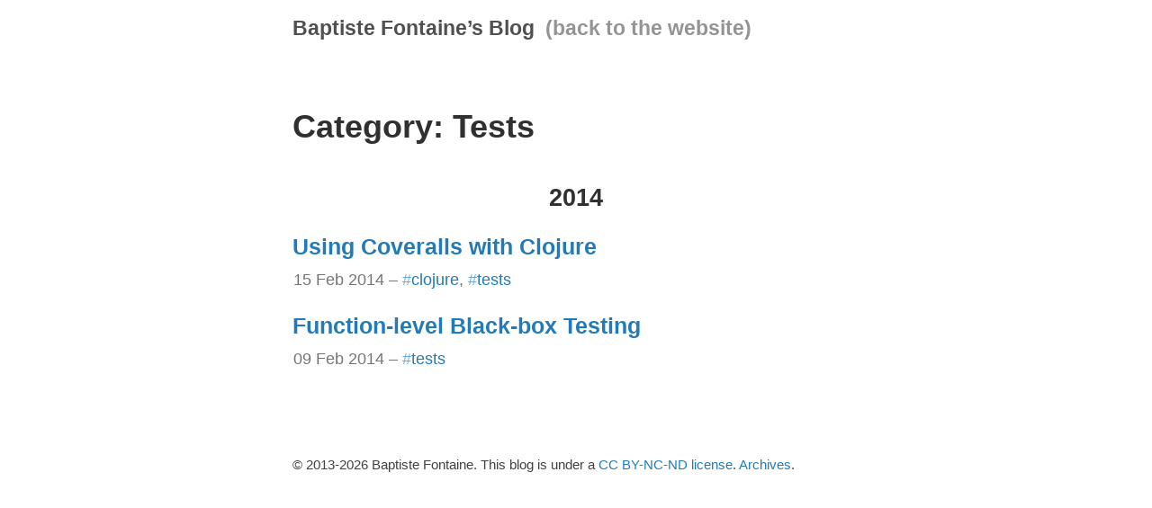

--- FILE ---
content_type: text/html; charset=utf-8
request_url: https://bfontaine.net/blog/categories/tests/
body_size: 973
content:
<!DOCTYPE html>
<html lang="en">
  <head>
  <meta charset="UTF-8">
  <meta name="viewport" content="width=device-width, initial-scale=1.0">
  <title>
      Category: Tests &middot; Baptiste Fontaine’s Blog
    </title>
  <meta name="description" content="Tips and tricks in Python, Bash, Clojure and other languages/environments.">
  <link rel="stylesheet" href="/blog/styles.css">
  <link rel="icon" type="image/png" href="/blog/favicon.png"/>
  <link rel="apple-touch-icon" sizes="129x129" href="https://bfontaine.net/apple.png">
  <link rel="alternate" type="application/atom+xml" title="Baptiste Fontaine’s Blog" href="/blog/atom.xml">
  <meta name="theme-color" content="#FFF" media="(prefers-color-scheme: light)">
  
</head>
  <body>
    <script defer data-domain="blogen.bfontaine.net" src="https://p.bftapp.com/js/script.js"></script>
    <div class="container content">
      <header class="masthead">
        <h3 class="masthead-title">
          <a href="/blog/" title="Blog Home" class="smu">Baptiste Fontaine’s Blog</a>
          &nbsp;<span class="hint">(<a href="http://bfontaine.net" title="Home">back to the website</a>)</span>
        </h3>
      </header>
      <main>
        <article class="page">
  <h1 class="page-title">Category: Tests</h1>
  <div id="blog-archives" class="category">



  
  <h2>2014</h2>

<article>
  <h1><a href="/blog/2014/02/15/using-coveralls-with-clojure/" class="smu">Using Coveralls with Clojure</a></h1>
<div class="post-meta">
  
  <time datetime="2014-02-15T14:29:00+01:00" class="post-date">15 Feb 2014</time>
  
  – <span class="categories">
  
    <a class='category' href='/blog/categories/clojure/'>clojure</a>, <a class='category' href='/blog/categories/tests/'>tests</a>
  
</span>
</div>
</article>



<article>
  <h1><a href="/blog/2014/02/09/function-level-black-box-testing/" class="smu">Function-level Black-box Testing</a></h1>
<div class="post-meta">
  
  <time datetime="2014-02-09T21:50:00+01:00" class="post-date">09 Feb 2014</time>
  
  – <span class="categories">
  
    <a class='category' href='/blog/categories/tests/'>tests</a>
  
</span>
</div>
</article>

</div>

</article>

      </main>
      <footer class="footer">
        <small>
          &copy; <time>2013</time>-<time datetime="2026-01-04T18:38:55+01:00">2026</time> Baptiste Fontaine. This blog is under a <a rel="license" href="https://creativecommons.org/licenses/by-nc-nd/4.0/">CC BY-NC-ND license</a>. <a href="/blog/archives">Archives</a>.
        </small>
      </footer>
    </div>

  </body>
</html>


--- FILE ---
content_type: text/css
request_url: https://bfontaine.net/blog/styles.css
body_size: 1900
content:
*{box-sizing:border-box}html,body{margin:0;padding:0}html{font-family:"Helvetica Neue",Helvetica,Arial,sans-serif;font-size:16px;line-height:1.5}@media(min-width: 38em){html{font-size:18px}}body{color:#414141;background-color:#fff;-webkit-text-size-adjust:100%;-ms-text-size-adjust:100%}a{color:#227ab9;text-decoration:none}a:hover,a:focus{text-decoration:underline}a strong{color:inherit}img{display:block;max-width:100%;margin:0 0 1rem;border-radius:5px}table{margin-bottom:1rem;width:100%;font-size:85%;border:1px solid #e5e5e5;border-collapse:collapse}td,th{padding:.25rem .5rem;border:1px solid #e5e5e5}th{text-align:left}tbody tr:nth-child(odd) td,tbody tr:nth-child(odd) th{background-color:#f9f9f9}.post>p.imghint{font-size:.8em;margin-top:.4rem;text-align:center}h1,h2,h3,h4,h5,h6{margin-bottom:.5rem;font-weight:bold;line-height:1.25;color:#313131;text-rendering:optimizeLegibility}h1{font-size:2rem}h2{margin-top:1rem;font-size:1.5rem}h3{margin-top:1.5rem;font-size:1.25rem}h4,h5,h6{margin-top:1rem;font-size:1rem}p{margin-top:0;margin-bottom:1rem}strong{color:#303030}ul,ol,dl{margin-top:0;margin-bottom:1rem}dt{font-weight:bold}dd{margin-bottom:.5rem}hr{position:relative;margin:1.5rem 0;border:0;border-top:1px solid #eee;border-bottom:1px solid #fff}abbr{font-size:85%;font-weight:bold;color:#555;text-transform:uppercase}abbr[title]{cursor:help;border-bottom:1px dotted #e5e5e5}blockquote{padding:.5rem 1rem;margin:.8rem 0;color:#7a7a7a;border-left:.25rem solid #e5e5e5}blockquote p:last-child{margin-bottom:0}@media(min-width: 30em){blockquote{padding-right:5rem;padding-left:1.25rem}}a[href^="#fn:"],a[href^="#fnref:"]{display:inline-block;margin-left:.1rem;font-weight:bold}.footnotes{margin-top:2rem;font-size:85%}.lead{font-size:1.25rem;font-weight:300}a.smu:hover,a.smu:focus{text-decoration:inherit}a.smu:hover .u,a.smu:focus .u{text-decoration:underline}.highlight .hll{background-color:#ffc}.highlight .c{color:#998;font-style:italic}.highlight .err{color:#a61717;background-color:#e3d2d2}.highlight .k{color:#000;font-weight:bold}.highlight .o{color:#000;font-weight:bold}.highlight .cm{color:#998;font-style:italic}.highlight .cp{color:#999;font-weight:bold;font-style:italic}.highlight .c1{color:#717160;font-style:italic}.highlight .cs{color:#999;font-weight:bold;font-style:italic}.highlight .gd{color:#000;background-color:#fdd}.highlight .ge{color:#000;font-style:italic}.highlight .gr{color:#a00}.highlight .gh{color:#999}.highlight .gi{color:#000;background-color:#dfd}.highlight .go{color:#888}.highlight .gp{color:#555}.highlight .gs{font-weight:bold}.highlight .gu{color:#aaa}.highlight .gt{color:#a00}.highlight .kc{color:#000;font-weight:bold}.highlight .kd{color:#000;font-weight:bold}.highlight .kn{color:#000;font-weight:bold}.highlight .kp{color:#000;font-weight:bold}.highlight .kr{color:#000;font-weight:bold}.highlight .kt{color:#458;font-weight:bold}.highlight .m{color:#099}.highlight .s{color:#d01040}.highlight .na{color:teal}.highlight .nb{color:#007aa3}.highlight .nc{color:#458;font-weight:bold}.highlight .no{color:teal}.highlight .nd{color:#3c5d5d;font-weight:bold}.highlight .ni{color:purple}.highlight .ne{color:#900;font-weight:bold}.highlight .nf{color:#900;font-weight:bold}.highlight .nl{color:#900;font-weight:bold}.highlight .nn{color:#555}.highlight .nt{color:navy}.highlight .nv{color:teal}.highlight .ow{color:#000;font-weight:bold}.highlight .w{color:#bbb}.highlight .mf{color:teal}.highlight .mh{color:teal}.highlight .mi{color:teal}.highlight .mo{color:teal}.highlight .sb{color:#d01040}.highlight .sc{color:#d01040}.highlight .sd{color:#d01040}.highlight .s2{color:#d01040}.highlight .se{color:#d01040}.highlight .sh{color:#d01040}.highlight .si{color:#d01040}.highlight .sx{color:#d01040}.highlight .sr{color:#009926}.highlight .s1{color:#d01040}.highlight .ss{color:#990073}.highlight .bp{color:#999}.highlight .vc{color:teal}.highlight .vg{color:teal}.highlight .vi{color:teal}.highlight .il{color:teal}.css .o,.css .o+.nt,.css .nt+.nt{color:#999}code,pre{font-family:Menlo,Monaco,"Courier New",monospace}p code{padding:.25em .5em;font-size:85%;color:#b8515b;background-color:#f9f9f9;border-radius:3px}pre{margin-top:0;margin-bottom:1rem}pre code{padding:0;font-size:100%;color:inherit;background-color:rgba(0,0,0,0)}.highlight{padding:1rem;margin-bottom:1rem;font-size:.8rem;line-height:1.4;background-color:#f9f9f9;border-radius:.25rem}.highlight pre{margin-bottom:0;overflow-x:auto}.highlight .lineno{display:inline-block;padding-right:.75rem;padding-left:.25rem;color:#999;-webkit-user-select:none;-moz-user-select:none;user-select:none}.container{max-width:38rem;padding-left:1.5rem;padding-right:1.5rem;margin-left:auto;margin-right:auto}footer{margin-bottom:2rem}#blog-archives h2{margin-top:1.5em}#blog-archives article h1{font-size:1em;margin-top:.9em;margin-bottom:.3em}.masthead{padding-top:1rem;padding-bottom:1rem;margin-bottom:3rem}.masthead-title{margin-top:0;margin-bottom:0;color:#505050}.masthead-title a{color:#505050}.masthead-title .hint,.masthead-title .hint a{color:#949494}.masthead-title small{font-size:75%;font-weight:400;color:silver;letter-spacing:0}.page,.post{margin-bottom:5em}.page img.center,.post img.center{margin:auto}.page img.squared,.post img.squared{border-radius:0}.page figure,.post figure{margin-top:15px;margin-bottom:20px}.page figure img,.post figure img{margin-bottom:2px}.page figure figcaption,.post figure figcaption{font-style:italic;font-size:.8em;color:#444;margin-left:2px}.page figure.center,.post figure.center{text-align:center}.page figure.center img,.post figure.center img{margin:auto}.page figure+.page figure,.page figure+.post figure,.post figure+.page figure,.post figure+.post figure{margin-top:10px}.page a code,.post a code{text-decoration:underline}.post+.post-sep-end{position:relative;top:-3rem;color:#888;text-align:center;font-size:2em;cursor:default;-webkit-user-select:none;-moz-user-select:none;user-select:none}.page-title,.post-title,.post-title a{color:#303030}.page-title,.post-title{margin-top:0}.post-meta{color:#757575;margin-left:1px;margin-bottom:1rem}.post-meta .categories a::before{content:"#";color:#6ae}.related{padding-top:2rem;padding-bottom:2rem;border-top:1px solid #eee}.related-posts{padding-left:0;list-style:none}.related-posts h3{margin-top:0}.related-posts li small{font-size:75%;color:#949494}.related-posts li a:hover{color:#268bd2;text-decoration:none}.related-posts li a:hover small{color:inherit}.pagination{font-size:1.2em;overflow:hidden;margin:0 -1.5rem 1rem;font-family:"PT Sans",Helvetica,Arial,sans-serif;text-align:center}.pagination-item{display:block}.pagination-item.older{margin-left:-1.3em}.pagination-item.newer{margin-left:1.3em}@media(min-width: 30em){.pagination{margin:3rem 0}.pagination-item{float:left;width:50%}.pagination-item.older,.pagination-item.newer{margin-left:0}.pagination-item.older:empty{height:10px}}.message{margin-bottom:1rem;padding:1rem;color:#717171;background-color:#f9f9f9}#blog-archives.category{text-align:center}#blog-archives.category article{text-align:left}#blog-archives.category article h1{font-size:1.4rem}#blog-archives.category article+h2{margin-top:60px}figure.code{margin:1em 10px}